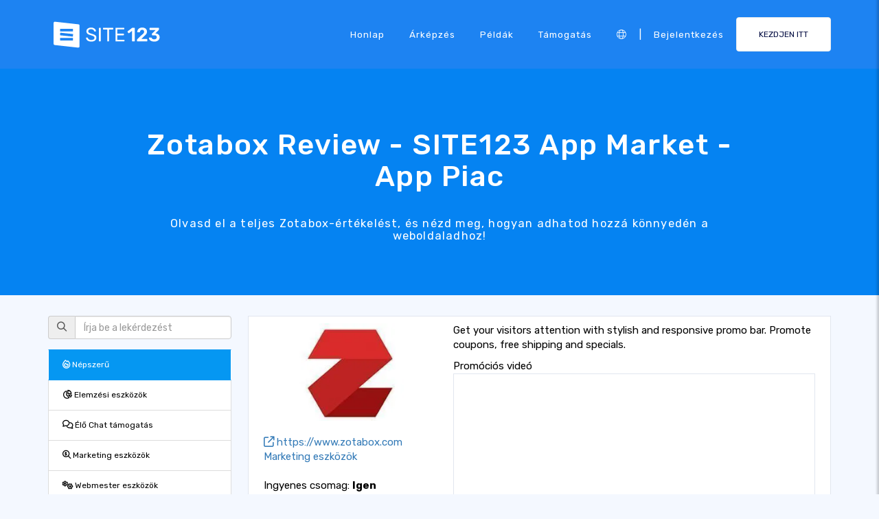

--- FILE ---
content_type: text/html;charset=UTF-8
request_url: https://hu.site123.com/app-market/zotabox
body_size: 11299
content:
<!DOCTYPE html><html lang="hu" ><head> <script>        //We must set up this variable here because different analytics tool (like Google Optimize) using it right after
        var utm_landingPage     = 'homepage';
    </script> <meta http-equiv="X-UA-Compatible" content="IE=edge,chrome=1" /> <meta charset="utf-8" /> <link rel="dns-prefetch preconnect" href="https://cdn-cms.f-static.com" crossorigin="anonymous"/> <link rel="dns-prefetch preconnect" href="https://images.cdn-files-a.com" crossorigin="anonymous"/> <link rel="dns-prefetch preconnect" href="https://static.s123-cdn-network-a.com" crossorigin="anonymous"/> <link rel="dns-prefetch preconnect" href="https://cdn-cms-s-8-4.f-static.net" crossorigin="anonymous"/> <link rel="dns-prefetch preconnect" href="https://fonts.googleapis.com" crossorigin="anonymous"/> <link rel="dns-prefetch preconnect" href="https://fonts.gstatic.com" crossorigin="anonymous"/> <link rel="dns-prefetch preconnect" href="https://googleads.g.doubleclick.net" crossorigin="anonymous"/> <link rel="dns-prefetch preconnect" href="https://www.google-analytics.com" crossorigin="anonymous"/> <link rel="dns-prefetch preconnect" href="https://www.googleadservices.com" crossorigin="anonymous"/> <link rel="dns-prefetch preconnect" href="https://www.googleoptimize.com" crossorigin="anonymous"/> <link rel="dns-prefetch preconnect" href="https://www.facebook.com" crossorigin="anonymous"/> <meta name="viewport" content="width=device-width, initial-scale=1.0, maximum-scale=1.0" /> <link rel="shortcut icon" href="https://cdn-cms-s-8-4.f-static.net/manager/websites/site123_website/files/logos/brand_files_2020/Icons/Png/Icon_blue.png?v=y84124423205" type="image/x-icon"> <link rel="icon" href="https://cdn-cms-s-8-4.f-static.net/manager/websites/site123_website/files/logos/brand_files_2020/Icons/Png/Icon_blue.png?v=y84124423205" type="image/x-icon"> <style>/* arabic */
@font-face {
  font-family: 'Rubik';
  font-style: normal;
  font-weight: 300;
  font-display: swap;
  src: url(https://fonts.gstatic.com/s/rubik/v31/iJWKBXyIfDnIV7nErXyw023e1Ik.woff2) format('woff2');
  unicode-range: U+0600-06FF, U+0750-077F, U+0870-088E, U+0890-0891, U+0897-08E1, U+08E3-08FF, U+200C-200E, U+2010-2011, U+204F, U+2E41, U+FB50-FDFF, U+FE70-FE74, U+FE76-FEFC, U+102E0-102FB, U+10E60-10E7E, U+10EC2-10EC4, U+10EFC-10EFF, U+1EE00-1EE03, U+1EE05-1EE1F, U+1EE21-1EE22, U+1EE24, U+1EE27, U+1EE29-1EE32, U+1EE34-1EE37, U+1EE39, U+1EE3B, U+1EE42, U+1EE47, U+1EE49, U+1EE4B, U+1EE4D-1EE4F, U+1EE51-1EE52, U+1EE54, U+1EE57, U+1EE59, U+1EE5B, U+1EE5D, U+1EE5F, U+1EE61-1EE62, U+1EE64, U+1EE67-1EE6A, U+1EE6C-1EE72, U+1EE74-1EE77, U+1EE79-1EE7C, U+1EE7E, U+1EE80-1EE89, U+1EE8B-1EE9B, U+1EEA1-1EEA3, U+1EEA5-1EEA9, U+1EEAB-1EEBB, U+1EEF0-1EEF1;
}
/* cyrillic-ext */
@font-face {
  font-family: 'Rubik';
  font-style: normal;
  font-weight: 300;
  font-display: swap;
  src: url(https://fonts.gstatic.com/s/rubik/v31/iJWKBXyIfDnIV7nMrXyw023e1Ik.woff2) format('woff2');
  unicode-range: U+0460-052F, U+1C80-1C8A, U+20B4, U+2DE0-2DFF, U+A640-A69F, U+FE2E-FE2F;
}
/* cyrillic */
@font-face {
  font-family: 'Rubik';
  font-style: normal;
  font-weight: 300;
  font-display: swap;
  src: url(https://fonts.gstatic.com/s/rubik/v31/iJWKBXyIfDnIV7nFrXyw023e1Ik.woff2) format('woff2');
  unicode-range: U+0301, U+0400-045F, U+0490-0491, U+04B0-04B1, U+2116;
}
/* hebrew */
@font-face {
  font-family: 'Rubik';
  font-style: normal;
  font-weight: 300;
  font-display: swap;
  src: url(https://fonts.gstatic.com/s/rubik/v31/iJWKBXyIfDnIV7nDrXyw023e1Ik.woff2) format('woff2');
  unicode-range: U+0307-0308, U+0590-05FF, U+200C-2010, U+20AA, U+25CC, U+FB1D-FB4F;
}
/* latin-ext */
@font-face {
  font-family: 'Rubik';
  font-style: normal;
  font-weight: 300;
  font-display: swap;
  src: url(https://fonts.gstatic.com/s/rubik/v31/iJWKBXyIfDnIV7nPrXyw023e1Ik.woff2) format('woff2');
  unicode-range: U+0100-02BA, U+02BD-02C5, U+02C7-02CC, U+02CE-02D7, U+02DD-02FF, U+0304, U+0308, U+0329, U+1D00-1DBF, U+1E00-1E9F, U+1EF2-1EFF, U+2020, U+20A0-20AB, U+20AD-20C0, U+2113, U+2C60-2C7F, U+A720-A7FF;
}
/* latin */
@font-face {
  font-family: 'Rubik';
  font-style: normal;
  font-weight: 300;
  font-display: swap;
  src: url(https://fonts.gstatic.com/s/rubik/v31/iJWKBXyIfDnIV7nBrXyw023e.woff2) format('woff2');
  unicode-range: U+0000-00FF, U+0131, U+0152-0153, U+02BB-02BC, U+02C6, U+02DA, U+02DC, U+0304, U+0308, U+0329, U+2000-206F, U+20AC, U+2122, U+2191, U+2193, U+2212, U+2215, U+FEFF, U+FFFD;
}
/* arabic */
@font-face {
  font-family: 'Rubik';
  font-style: normal;
  font-weight: 400;
  font-display: swap;
  src: url(https://fonts.gstatic.com/s/rubik/v31/iJWKBXyIfDnIV7nErXyw023e1Ik.woff2) format('woff2');
  unicode-range: U+0600-06FF, U+0750-077F, U+0870-088E, U+0890-0891, U+0897-08E1, U+08E3-08FF, U+200C-200E, U+2010-2011, U+204F, U+2E41, U+FB50-FDFF, U+FE70-FE74, U+FE76-FEFC, U+102E0-102FB, U+10E60-10E7E, U+10EC2-10EC4, U+10EFC-10EFF, U+1EE00-1EE03, U+1EE05-1EE1F, U+1EE21-1EE22, U+1EE24, U+1EE27, U+1EE29-1EE32, U+1EE34-1EE37, U+1EE39, U+1EE3B, U+1EE42, U+1EE47, U+1EE49, U+1EE4B, U+1EE4D-1EE4F, U+1EE51-1EE52, U+1EE54, U+1EE57, U+1EE59, U+1EE5B, U+1EE5D, U+1EE5F, U+1EE61-1EE62, U+1EE64, U+1EE67-1EE6A, U+1EE6C-1EE72, U+1EE74-1EE77, U+1EE79-1EE7C, U+1EE7E, U+1EE80-1EE89, U+1EE8B-1EE9B, U+1EEA1-1EEA3, U+1EEA5-1EEA9, U+1EEAB-1EEBB, U+1EEF0-1EEF1;
}
/* cyrillic-ext */
@font-face {
  font-family: 'Rubik';
  font-style: normal;
  font-weight: 400;
  font-display: swap;
  src: url(https://fonts.gstatic.com/s/rubik/v31/iJWKBXyIfDnIV7nMrXyw023e1Ik.woff2) format('woff2');
  unicode-range: U+0460-052F, U+1C80-1C8A, U+20B4, U+2DE0-2DFF, U+A640-A69F, U+FE2E-FE2F;
}
/* cyrillic */
@font-face {
  font-family: 'Rubik';
  font-style: normal;
  font-weight: 400;
  font-display: swap;
  src: url(https://fonts.gstatic.com/s/rubik/v31/iJWKBXyIfDnIV7nFrXyw023e1Ik.woff2) format('woff2');
  unicode-range: U+0301, U+0400-045F, U+0490-0491, U+04B0-04B1, U+2116;
}
/* hebrew */
@font-face {
  font-family: 'Rubik';
  font-style: normal;
  font-weight: 400;
  font-display: swap;
  src: url(https://fonts.gstatic.com/s/rubik/v31/iJWKBXyIfDnIV7nDrXyw023e1Ik.woff2) format('woff2');
  unicode-range: U+0307-0308, U+0590-05FF, U+200C-2010, U+20AA, U+25CC, U+FB1D-FB4F;
}
/* latin-ext */
@font-face {
  font-family: 'Rubik';
  font-style: normal;
  font-weight: 400;
  font-display: swap;
  src: url(https://fonts.gstatic.com/s/rubik/v31/iJWKBXyIfDnIV7nPrXyw023e1Ik.woff2) format('woff2');
  unicode-range: U+0100-02BA, U+02BD-02C5, U+02C7-02CC, U+02CE-02D7, U+02DD-02FF, U+0304, U+0308, U+0329, U+1D00-1DBF, U+1E00-1E9F, U+1EF2-1EFF, U+2020, U+20A0-20AB, U+20AD-20C0, U+2113, U+2C60-2C7F, U+A720-A7FF;
}
/* latin */
@font-face {
  font-family: 'Rubik';
  font-style: normal;
  font-weight: 400;
  font-display: swap;
  src: url(https://fonts.gstatic.com/s/rubik/v31/iJWKBXyIfDnIV7nBrXyw023e.woff2) format('woff2');
  unicode-range: U+0000-00FF, U+0131, U+0152-0153, U+02BB-02BC, U+02C6, U+02DA, U+02DC, U+0304, U+0308, U+0329, U+2000-206F, U+20AC, U+2122, U+2191, U+2193, U+2212, U+2215, U+FEFF, U+FFFD;
}
/* arabic */
@font-face {
  font-family: 'Rubik';
  font-style: normal;
  font-weight: 500;
  font-display: swap;
  src: url(https://fonts.gstatic.com/s/rubik/v31/iJWKBXyIfDnIV7nErXyw023e1Ik.woff2) format('woff2');
  unicode-range: U+0600-06FF, U+0750-077F, U+0870-088E, U+0890-0891, U+0897-08E1, U+08E3-08FF, U+200C-200E, U+2010-2011, U+204F, U+2E41, U+FB50-FDFF, U+FE70-FE74, U+FE76-FEFC, U+102E0-102FB, U+10E60-10E7E, U+10EC2-10EC4, U+10EFC-10EFF, U+1EE00-1EE03, U+1EE05-1EE1F, U+1EE21-1EE22, U+1EE24, U+1EE27, U+1EE29-1EE32, U+1EE34-1EE37, U+1EE39, U+1EE3B, U+1EE42, U+1EE47, U+1EE49, U+1EE4B, U+1EE4D-1EE4F, U+1EE51-1EE52, U+1EE54, U+1EE57, U+1EE59, U+1EE5B, U+1EE5D, U+1EE5F, U+1EE61-1EE62, U+1EE64, U+1EE67-1EE6A, U+1EE6C-1EE72, U+1EE74-1EE77, U+1EE79-1EE7C, U+1EE7E, U+1EE80-1EE89, U+1EE8B-1EE9B, U+1EEA1-1EEA3, U+1EEA5-1EEA9, U+1EEAB-1EEBB, U+1EEF0-1EEF1;
}
/* cyrillic-ext */
@font-face {
  font-family: 'Rubik';
  font-style: normal;
  font-weight: 500;
  font-display: swap;
  src: url(https://fonts.gstatic.com/s/rubik/v31/iJWKBXyIfDnIV7nMrXyw023e1Ik.woff2) format('woff2');
  unicode-range: U+0460-052F, U+1C80-1C8A, U+20B4, U+2DE0-2DFF, U+A640-A69F, U+FE2E-FE2F;
}
/* cyrillic */
@font-face {
  font-family: 'Rubik';
  font-style: normal;
  font-weight: 500;
  font-display: swap;
  src: url(https://fonts.gstatic.com/s/rubik/v31/iJWKBXyIfDnIV7nFrXyw023e1Ik.woff2) format('woff2');
  unicode-range: U+0301, U+0400-045F, U+0490-0491, U+04B0-04B1, U+2116;
}
/* hebrew */
@font-face {
  font-family: 'Rubik';
  font-style: normal;
  font-weight: 500;
  font-display: swap;
  src: url(https://fonts.gstatic.com/s/rubik/v31/iJWKBXyIfDnIV7nDrXyw023e1Ik.woff2) format('woff2');
  unicode-range: U+0307-0308, U+0590-05FF, U+200C-2010, U+20AA, U+25CC, U+FB1D-FB4F;
}
/* latin-ext */
@font-face {
  font-family: 'Rubik';
  font-style: normal;
  font-weight: 500;
  font-display: swap;
  src: url(https://fonts.gstatic.com/s/rubik/v31/iJWKBXyIfDnIV7nPrXyw023e1Ik.woff2) format('woff2');
  unicode-range: U+0100-02BA, U+02BD-02C5, U+02C7-02CC, U+02CE-02D7, U+02DD-02FF, U+0304, U+0308, U+0329, U+1D00-1DBF, U+1E00-1E9F, U+1EF2-1EFF, U+2020, U+20A0-20AB, U+20AD-20C0, U+2113, U+2C60-2C7F, U+A720-A7FF;
}
/* latin */
@font-face {
  font-family: 'Rubik';
  font-style: normal;
  font-weight: 500;
  font-display: swap;
  src: url(https://fonts.gstatic.com/s/rubik/v31/iJWKBXyIfDnIV7nBrXyw023e.woff2) format('woff2');
  unicode-range: U+0000-00FF, U+0131, U+0152-0153, U+02BB-02BC, U+02C6, U+02DA, U+02DC, U+0304, U+0308, U+0329, U+2000-206F, U+20AC, U+2122, U+2191, U+2193, U+2212, U+2215, U+FEFF, U+FFFD;
}
/* arabic */
@font-face {
  font-family: 'Rubik';
  font-style: normal;
  font-weight: 700;
  font-display: swap;
  src: url(https://fonts.gstatic.com/s/rubik/v31/iJWKBXyIfDnIV7nErXyw023e1Ik.woff2) format('woff2');
  unicode-range: U+0600-06FF, U+0750-077F, U+0870-088E, U+0890-0891, U+0897-08E1, U+08E3-08FF, U+200C-200E, U+2010-2011, U+204F, U+2E41, U+FB50-FDFF, U+FE70-FE74, U+FE76-FEFC, U+102E0-102FB, U+10E60-10E7E, U+10EC2-10EC4, U+10EFC-10EFF, U+1EE00-1EE03, U+1EE05-1EE1F, U+1EE21-1EE22, U+1EE24, U+1EE27, U+1EE29-1EE32, U+1EE34-1EE37, U+1EE39, U+1EE3B, U+1EE42, U+1EE47, U+1EE49, U+1EE4B, U+1EE4D-1EE4F, U+1EE51-1EE52, U+1EE54, U+1EE57, U+1EE59, U+1EE5B, U+1EE5D, U+1EE5F, U+1EE61-1EE62, U+1EE64, U+1EE67-1EE6A, U+1EE6C-1EE72, U+1EE74-1EE77, U+1EE79-1EE7C, U+1EE7E, U+1EE80-1EE89, U+1EE8B-1EE9B, U+1EEA1-1EEA3, U+1EEA5-1EEA9, U+1EEAB-1EEBB, U+1EEF0-1EEF1;
}
/* cyrillic-ext */
@font-face {
  font-family: 'Rubik';
  font-style: normal;
  font-weight: 700;
  font-display: swap;
  src: url(https://fonts.gstatic.com/s/rubik/v31/iJWKBXyIfDnIV7nMrXyw023e1Ik.woff2) format('woff2');
  unicode-range: U+0460-052F, U+1C80-1C8A, U+20B4, U+2DE0-2DFF, U+A640-A69F, U+FE2E-FE2F;
}
/* cyrillic */
@font-face {
  font-family: 'Rubik';
  font-style: normal;
  font-weight: 700;
  font-display: swap;
  src: url(https://fonts.gstatic.com/s/rubik/v31/iJWKBXyIfDnIV7nFrXyw023e1Ik.woff2) format('woff2');
  unicode-range: U+0301, U+0400-045F, U+0490-0491, U+04B0-04B1, U+2116;
}
/* hebrew */
@font-face {
  font-family: 'Rubik';
  font-style: normal;
  font-weight: 700;
  font-display: swap;
  src: url(https://fonts.gstatic.com/s/rubik/v31/iJWKBXyIfDnIV7nDrXyw023e1Ik.woff2) format('woff2');
  unicode-range: U+0307-0308, U+0590-05FF, U+200C-2010, U+20AA, U+25CC, U+FB1D-FB4F;
}
/* latin-ext */
@font-face {
  font-family: 'Rubik';
  font-style: normal;
  font-weight: 700;
  font-display: swap;
  src: url(https://fonts.gstatic.com/s/rubik/v31/iJWKBXyIfDnIV7nPrXyw023e1Ik.woff2) format('woff2');
  unicode-range: U+0100-02BA, U+02BD-02C5, U+02C7-02CC, U+02CE-02D7, U+02DD-02FF, U+0304, U+0308, U+0329, U+1D00-1DBF, U+1E00-1E9F, U+1EF2-1EFF, U+2020, U+20A0-20AB, U+20AD-20C0, U+2113, U+2C60-2C7F, U+A720-A7FF;
}
/* latin */
@font-face {
  font-family: 'Rubik';
  font-style: normal;
  font-weight: 700;
  font-display: swap;
  src: url(https://fonts.gstatic.com/s/rubik/v31/iJWKBXyIfDnIV7nBrXyw023e.woff2) format('woff2');
  unicode-range: U+0000-00FF, U+0131, U+0152-0153, U+02BB-02BC, U+02C6, U+02DA, U+02DC, U+0304, U+0308, U+0329, U+2000-206F, U+20AC, U+2122, U+2191, U+2193, U+2212, U+2215, U+FEFF, U+FFFD;
}</style> <!-- styles --> <link rel="stylesheet" href="https://cdn-cms-s-8-4.f-static.net/versions/2/system_mini/css/minimizeSITE123website.css?v=y84124423205" type="text/css" crossorigin="anonymous"> <link rel="stylesheet" href="https://cdn-cms-s-8-4.f-static.net/versions/2/system_mini/css/minimizeSITE123website_inside_page.css?v=y84124423205" type="text/css" crossorigin="anonymous"> <title>Zotabox bemutató | SITE123 App Market - SITE123</title><meta name="description" content="Olvassa el a Zotabox bemutatót, és lássa, hogyan integrálhatja könnyen az Ön honlapjába. A SITE123-nál számos eszközt használhat mint például a Zotabox segítségével növelheti a honlapját." /><meta name="keywords" content="" /><link rel="canonical" href="https://hu.site123.com/app-market/zotabox" /><meta http-equiv="content-language" content="hu" /><!-- Facebook Meta Info --><meta property="fb:pages" content="430267760516602" /><meta name="fb:app_id" content="1416531498604756" /><meta property="og:url" content="https://hu.site123.com/app-market/zotabox"><meta property="og:image" content="https://images.cdn-files-a.com/admin/websitesPluginsManager/400_5af8317b0e1e4.jpg"><meta property="og:description" content="Olvassa el a Zotabox bemutatót, és lássa, hogyan integrálhatja könnyen az Ön honlapjába. A SITE123-nál számos eszközt használhat mint például a Zotabox segítségével növelheti a honlapját."><meta property="og:title" content="Zotabox bemutató | SITE123 App Market - SITE123"><meta property="og:site_name" content="SITE123"><meta name="og:type" content="website" /><!-- Twitter Meta Info --><meta name="twitter:site" content="@site123"><meta name="twitter:card" content="summary_large_image"><meta name="twitter:url" content="https://hu.site123.com/app-market/zotabox"><meta name="twitter:title" content="Zotabox bemutató | SITE123 App Market - SITE123"><meta name="twitter:description" content="Olvassa el a Zotabox bemutatót, és lássa, hogyan integrálhatja könnyen az Ön honlapjába. A SITE123-nál számos eszközt használhat mint például a Zotabox segítségével növelheti a honlapját."><meta name="twitter:image:src" content="https://images.cdn-files-a.com/admin/websitesPluginsManager/400_5af8317b0e1e4.jpg"><!-- Google+ Meta Info --><meta itemprop="name" content="Zotabox bemutató | SITE123 App Market - SITE123"><meta itemprop="description" content="Olvassa el a Zotabox bemutatót, és lássa, hogyan integrálhatja könnyen az Ön honlapjába. A SITE123-nál számos eszközt használhat mint például a Zotabox segítségével növelheti a honlapját."><meta itemprop="image" content="https://images.cdn-files-a.com/admin/websitesPluginsManager/400_5af8317b0e1e4.jpg"><meta name="yandex-verification" content="4e2e3b87cecc4952"><meta name="msvalidate.01" content="1404E3D356E3AFB60FD0EF2AE2283550"> <link rel="alternate" hreflang="en" href="https://www.site123.com/app-market/zotabox"/><link rel="alternate" hreflang="x-default" href="https://www.site123.com/app-market/zotabox"/><link rel="alternate" hreflang="fr" href="https://fr.site123.com/app-market/zotabox"/><link rel="alternate" hreflang="es" href="https://es.site123.com/app-market/zotabox"/><link rel="alternate" hreflang="pt" href="https://pt.site123.com/app-market/zotabox"/><link rel="alternate" hreflang="de" href="https://de.site123.com/app-market/zotabox"/><link rel="alternate" hreflang="it" href="https://it.site123.com/app-market/zotabox"/><link rel="alternate" hreflang="nl" href="https://nl.site123.com/app-market/zotabox"/><link rel="alternate" hreflang="ru" href="https://ru.site123.com/app-market/zotabox"/><link rel="alternate" hreflang="ja" href="https://ja.site123.com/app-market/zotabox"/><link rel="alternate" hreflang="ko" href="https://ko.site123.com/app-market/zotabox"/><link rel="alternate" hreflang="pl" href="https://pl.site123.com/app-market/zotabox"/><link rel="alternate" hreflang="tr" href="https://tr.site123.com/app-market/zotabox"/><link rel="alternate" hreflang="ar" href="https://ar.site123.com/app-market/zotabox"/><link rel="alternate" hreflang="he" href="https://he.site123.com/app-market/zotabox"/><link rel="alternate" hreflang="hu" href="https://hu.site123.com/app-market/zotabox"/><link rel="alternate" hreflang="sv" href="https://se.site123.com/app-market/zotabox"/><link rel="alternate" hreflang="no" href="https://no.site123.com/app-market/zotabox"/><link rel="alternate" hreflang="ro" href="https://ro.site123.com/app-market/zotabox"/><link rel="alternate" hreflang="el" href="https://gr.site123.com/app-market/zotabox"/><link rel="alternate" hreflang="zh-cn" href="https://zh-cn.site123.com/app-market/zotabox"/><link rel="alternate" hreflang="zh-tw" href="https://zh-tw.site123.com/app-market/zotabox"/><link rel="alternate" hreflang="hi" href="https://hi.site123.com/app-market/zotabox"/><link rel="alternate" hreflang="cs" href="https://cs.site123.com/app-market/zotabox"/><link rel="alternate" hreflang="da" href="https://da.site123.com/app-market/zotabox"/><link rel="alternate" hreflang="hr" href="https://hr.site123.com/app-market/zotabox"/><link rel="alternate" hreflang="uk" href="https://ua.site123.com/app-market/zotabox"/><link rel="alternate" hreflang="af" href="https://af.site123.com/app-market/zotabox"/><link rel="alternate" hreflang="sq" href="https://sq.site123.com/app-market/zotabox"/><link rel="alternate" hreflang="hy" href="https://hy.site123.com/app-market/zotabox"/><link rel="alternate" hreflang="az" href="https://az.site123.com/app-market/zotabox"/><link rel="alternate" hreflang="be" href="https://be.site123.com/app-market/zotabox"/><link rel="alternate" hreflang="bs" href="https://bs.site123.com/app-market/zotabox"/><link rel="alternate" hreflang="bg" href="https://bg.site123.com/app-market/zotabox"/><link rel="alternate" hreflang="ca" href="https://ca.site123.com/app-market/zotabox"/><link rel="alternate" hreflang="et" href="https://et.site123.com/app-market/zotabox"/><link rel="alternate" hreflang="fi" href="https://fi.site123.com/app-market/zotabox"/><link rel="alternate" hreflang="gl" href="https://gl.site123.com/app-market/zotabox"/><link rel="alternate" hreflang="ka" href="https://ka.site123.com/app-market/zotabox"/><link rel="alternate" hreflang="is" href="https://is.site123.com/app-market/zotabox"/><link rel="alternate" hreflang="ga" href="https://ga.site123.com/app-market/zotabox"/><link rel="alternate" hreflang="kk" href="https://kk.site123.com/app-market/zotabox"/><link rel="alternate" hreflang="lo" href="https://lo.site123.com/app-market/zotabox"/><link rel="alternate" hreflang="lv" href="https://lv.site123.com/app-market/zotabox"/><link rel="alternate" hreflang="lt" href="https://lt.site123.com/app-market/zotabox"/><link rel="alternate" hreflang="lb" href="https://lb.site123.com/app-market/zotabox"/><link rel="alternate" hreflang="mk" href="https://mk.site123.com/app-market/zotabox"/><link rel="alternate" hreflang="ms" href="https://ms.site123.com/app-market/zotabox"/><link rel="alternate" hreflang="mt" href="https://mt.site123.com/app-market/zotabox"/><link rel="alternate" hreflang="mn" href="https://mn.site123.com/app-market/zotabox"/><link rel="alternate" hreflang="sk" href="https://sk.site123.com/app-market/zotabox"/><link rel="alternate" hreflang="sl" href="https://sl.site123.com/app-market/zotabox"/><link rel="alternate" hreflang="th" href="https://th.site123.com/app-market/zotabox"/><link rel="alternate" hreflang="tk" href="https://tk.site123.com/app-market/zotabox"/><link rel="alternate" hreflang="cy" href="https://cy.site123.com/app-market/zotabox"/><link rel="alternate" hreflang="bn" href="https://bn.site123.com/app-market/zotabox"/><link rel="alternate" hreflang="ur" href="https://ur.site123.com/app-market/zotabox"/><link rel="alternate" hreflang="id" href="https://id.site123.com/app-market/zotabox"/><link rel="alternate" hreflang="sw" href="https://sw.site123.com/app-market/zotabox"/><link rel="alternate" hreflang="mr" href="https://mr.site123.com/app-market/zotabox"/><link rel="alternate" hreflang="te" href="https://te.site123.com/app-market/zotabox"/><link rel="alternate" hreflang="ta" href="https://ta.site123.com/app-market/zotabox"/><link rel="alternate" hreflang="vi" href="https://vi.site123.com/app-market/zotabox"/><link rel="alternate" hreflang="tl" href="https://tl.site123.com/app-market/zotabox"/><link rel="alternate" hreflang="gu" href="https://gu.site123.com/app-market/zotabox"/><link rel="alternate" hreflang="ps" href="https://ps.site123.com/app-market/zotabox"/><link rel="alternate" hreflang="uz" href="https://uz.site123.com/app-market/zotabox"/><link rel="alternate" hreflang="om" href="https://om.site123.com/app-market/zotabox"/><link rel="alternate" hreflang="zu" href="https://zu.site123.com/app-market/zotabox"/> </head><body class="language_hu insidePage landingPage " data-user-language="hu"> <div class="menuHeader "> <div class="container"> <div class="row"> <div class="col-xs-12 col-sm-2"> <a href="/"><img src="https://static.s123-cdn-network-a.com/admin/InterfaceStatisFiles/allOther/all/site123/logos/Logo/Horizontal/SVG/Horizontal_Blue.svg?v=y84124423205" class="site123_logo logoBlue" alt="SITE123 logo"><img src="https://static.s123-cdn-network-a.com/admin/InterfaceStatisFiles/allOther/all/site123/logos/Logo/Horizontal/SVG/Horizontal_white.svg?v=y84124423205" class="site123_logo logoWhite" alt="SITE123 logo"></a> </div> <div class="col-xs-12 col-sm-10 hidden-xs hidden-sm"> <nav class=""> <ul class="site123_nav"> <li class="active"><a class="menuItem" href="/">Honlap</a></li> <!--<li><a class="menuItem" href="/domain-search">Domainek</a></li>--> <li><a class="menuItem" href="/%C3%A1rk%C3%A9pz%C3%A9s">Árképzés</a></li><li><a class="menuItem" href="/weblap-p%C3%A9ld%C3%A1k">Példák</a></li> <li><a class="menuItem" href="/support">Támogatás</a></li> <li><a class="languageModalElement menuItem"><i class="fa-light fa-globe"></i></a></li> <li>|</li> <li class="loginMenu"><a class="menuItem" href="https://app.site123.com/manager/login/login.php?l=hu"><i class="fal fa-sign-in visible-xs-block"></i><span class="hidden-xs">Bejelentkezés</span></a></li> <li><a class="btn btn-blue btn-small" href="https://app.site123.com/manager/login/sign_up.php?l=hu"><i class="fal fa-plus visible-xs-block"></i><span class="hidden-xs">KEZDJEN ITT</span></a></li> </ul> </nav> </div> <div class="col-xs-12 col-sm-9 visible-xs-block visible-sm-block"> <div class="mobileMenu"> <svg aria-hidden="true" focusable="false" data-prefix="fal" data-icon="bars" class="svg-inline--fa fa-bars" style="width:26px;height:26px;" role="img" xmlns="http://www.w3.org/2000/svg" viewBox="0 0 448 512"><path fill="currentColor" d="M442 114H6a6 6 0 0 1-6-6V84a6 6 0 0 1 6-6h436a6 6 0 0 1 6 6v24a6 6 0 0 1-6 6zm0 160H6a6 6 0 0 1-6-6v-24a6 6 0 0 1 6-6h436a6 6 0 0 1 6 6v24a6 6 0 0 1-6 6zm0 160H6a6 6 0 0 1-6-6v-24a6 6 0 0 1 6-6h436a6 6 0 0 1 6 6v24a6 6 0 0 1-6 6z"></path></svg> </div> </div> </div> </div> </div> <div class="mobileMenuFromSide"> <div class="mobileMenuHeader"> <img src="https://static.s123-cdn-network-a.com/admin/InterfaceStatisFiles/allOther/all/site123/logos/Logo/Horizontal/SVG/Horizontal_Blue.svg?v=y84124423205" class="site123_logo logoBlue" alt="logo"> <div class="mobileMenuClose"><svg aria-hidden="true" focusable="false" data-prefix="fal" data-icon="times" class="svg-inline--fa fa-times" role="img" xmlns="http://www.w3.org/2000/svg" viewBox="0 0 320 512"><path fill="currentColor" d="M193.94 256L296.5 153.44l21.15-21.15c3.12-3.12 3.12-8.19 0-11.31l-22.63-22.63c-3.12-3.12-8.19-3.12-11.31 0L160 222.06 36.29 98.34c-3.12-3.12-8.19-3.12-11.31 0L2.34 120.97c-3.12 3.12-3.12 8.19 0 11.31L126.06 256 2.34 379.71c-3.12 3.12-3.12 8.19 0 11.31l22.63 22.63c3.12 3.12 8.19 3.12 11.31 0L160 289.94 262.56 392.5l21.15 21.15c3.12 3.12 8.19 3.12 11.31 0l22.63-22.63c3.12-3.12 3.12-8.19 0-11.31L193.94 256z"></path></svg></div> </div> <nav class=""> <ul class="site123_nav"> <li class="active"><a href="/">Honlap</a></li> <li><a href="/%C3%A1rk%C3%A9pz%C3%A9s">Árképzés</a></li> <li><a href="/support">Támogatás</a></li> <li><a class="languageModalElement" data-show-lan-text="true"><i class="fa-light fa-globe"></i></a></li> </ul> </nav> <div class="mobile-menu-main-btns"> <a class="btn btn-mini btn-transparent" href="https://app.site123.com/manager/login/login.php?l=hu"><span>Bejelentkezés</span></a> <a class="btn btn-mini btn-orange" href="https://app.site123.com/manager/login/sign_up.php?l=hu"><span>KEZDJEN ITT</span></a> </div> </div> <div class="container-fluid landing_bigTempImage clean"> <div class="landing_rowMainImage"> <div style="display: inline;max-width: 100%;"> <div class="tempText"> <h1>Zotabox Review - SITE123 App Market - App Piac</h1> <h2>Olvasd el a teljes Zotabox-értékelést, és nézd meg, hogyan adhatod hozzá könnyedén a weboldaladhoz!</h2> </div> </div> </div></div><div class="container appMarketPage"> <div class="row" style="margin-top:30px;"> <!-- Plugins Sidebar --> <div class="s123-add-plugin-sidebar col-xs-12 col-sm-3"> <!-- Search Filter --> <form id="addPluginFilterForm" class="form-search" action="/app-market"> <div class="form-group"> <div class="input-group"> <span class="input-group-addon" data-rel="tooltip" title="Keresés"><i class="fa fa-search"></i></span> <input type="text" id="q" name="q" class="form-control search-query" placeholder="Írja be a lekérdezést"/> </div> </div> </form> <!-- Categories Filter --> <ul id="pluginsCategoriesList" class="list-group"> <li class="list-group-item active"><a href="/app-market"><i class="fa fa-fire"></i> Népszerű</a></li> <li class="list-group-item "><a href="/app-market/cat/analytics-tools"><i class="fa fa-chart-pie"></i> Elemzési eszközök</a></li> <li class="list-group-item "><a href="/app-market/cat/live-support-chat"><i class="fa fa-comments"></i> Élő Chat támogatás</a></li> <li class="list-group-item "><a href="/app-market/cat/marketing-tools"><i class="fa fa-magnifying-glass-dollar"></i> Marketing eszközök</a></li> <li class="list-group-item "><a href="/app-market/cat/webmaster-tools"><i class="fa fa-cogs"></i> Webmester eszközök</a></li> <li class="list-group-item "><a href="/app-market/cat/forms"><i class="fa fa-check-square"></i> Űrlapok</a></li> <li class="list-group-item "><a href="/app-market/cat/galleries"><i class="fa fa-images"></i> Galériák</a></li> <li class="list-group-item "><a href="/app-market/cat/booking"><i class="fa fa-calendar-check"></i> Foglalás</a></li> <li class="list-group-item "><a href="/app-market/cat/pricing"><i class="fa fa-usd-circle"></i> Árazás</a></li> <li class="list-group-item "><a href="/app-market/cat/online-store"><i class="fa fa-cart-arrow-down"></i> Online áruház</a></li> <li class="list-group-item "><a href="/app-market/cat/social"><i class="fa fa-square-share-nodes"></i> Közösségi</a></li> <li class="list-group-item "><a href="/app-market/cat/payment-gateway"><i class="fa fa-credit-card"></i> Fizetési átjáró</a></li> </ul> </div> <div class="pluginInfo col-xs-12 col-sm-9"> <div class="row data"> <div class="col-sm-4"> <img src="https://images.cdn-files-a.com/admin/websitesPluginsManager/400_5af8317b0e1e4.jpg" class="img-responsive" alt="Zotabox"> <br/> <a target="_blank" href="https://www.zotabox.com" rel="nofollow"><i class="fa fa-external-link"></i> https://www.zotabox.com</a> <br/> <div class="articleTagBox"> <a href="/app-market/cat/marketing-tools">Marketing eszközök</a> <br/> </div> <br/> <div>                        Ingyenes csomag: <b>Igen</b><BR>Kezdő csomag: <b>$9.99</b> </div> </div> <div class="col-sm-8"> <p>Get your visitors attention with stylish and responsive promo bar. Promote coupons, free shipping and specials.</p> <!-- video --> <div>                            Promóciós videó<br/> <div style="border: 1px solid #e1e6ef;padding: 5px;max-width: 854px;max-height: 480px;"> <iframe src="https://www.youtube.com/embed/BNKTBG-N6Uk?rel=0&showinfo=0&color=white&iv_load_policy=3" frameborder="0" width="100%" height="360" allowfullscreen></iframe> </div> </div> </div> </div> <div class="row"> <div class="col-sm-3"> <div class="pluginCard"> <a href="/app-market/google-adsense" target="_top"> <div class="logo text-center"> <img src="https://images.cdn-files-a.com/admin/websitesPluginsManager/400_5de6762a8338c.jpg" class="img-responsive" alt="Google AdSense"> </div> <div class="plugin-name text-center">                                                           
                                        Google AdSense                                                                    </div> <div class="card_category text-center">                                    Marketing eszközök                                </div> <div class="card_arrow"> <i class="fal fa-arrow-right"></i> </div> </a> </div> </div> <div class="col-sm-3"> <div class="pluginCard"> <a href="/app-market/google-analytics-4" target="_top"> <div class="logo text-center"> <img src="https://images.cdn-files-a.com/admin/websitesPluginsManager/400_5af8314e5839e.jpg" class="img-responsive" alt="Google Analytics 4"> </div> <div class="plugin-name text-center">                                                           
                                        Google Analytics 4                                                                    </div> <div class="card_category text-center">                                    Elemzési eszközök                                </div> <div class="card_arrow"> <i class="fal fa-arrow-right"></i> </div> </a> </div> </div> <div class="col-sm-3"> <div class="pluginCard"> <a href="/app-market/google-remarketing-tag" target="_top"> <div class="logo text-center"> <img src="https://images.cdn-files-a.com/admin/websitesPluginsManager/400_5b73e41894e6c.jpg" class="img-responsive" alt="Google Remarketing Tag"> </div> <div class="plugin-name text-center">                                                           
                                        Google Remarketing Tag                                                                    </div> <div class="card_category text-center">                                    Marketing eszközök                                </div> <div class="card_arrow"> <i class="fal fa-arrow-right"></i> </div> </a> </div> </div> <div class="col-sm-3"> <div class="pluginCard"> <a href="/app-market/facebook-pixel" target="_top"> <div class="logo text-center"> <img src="https://images.cdn-files-a.com/admin/websitesPluginsManager/400_5af83154bb884.jpg" class="img-responsive" alt="Facebook Pixel"> </div> <div class="plugin-name text-center">                                                           
                                        Facebook Pixel                                                                    </div> <div class="card_category text-center">                                    Marketing eszközök                                </div> <div class="card_arrow"> <i class="fal fa-arrow-right"></i> </div> </a> </div> </div> </div> </div> </div></div><section class="container-fluid site123_promo"> <div class="container"> <span class="title">Ne várjon tovább, hozzon létre egy honlapot ma!</span> <span class="button text-center"><a href="https://app.site123.com/manager/login/sign_up.php?l=hu" class="btn btn-blue">Hozzon létre egy honlapot</a></span> </div></section> <footer class="menuFooter container-fluid"> <div class="container"> <div class="row"> <div class="col-xs-12 col-sm-3"> <div class="logoPlace"> <a href="/"><img src="https://static.s123-cdn-network-a.com/admin/InterfaceStatisFiles/allOther/all/site123/logos/Logo/Horizontal/SVG/Horizontal_Blue.svg?v=y84124423205" class="site123_logo logoBlue" loading="lazy" alt="SITE123 logo" style="height: 60px;width: auto;"></a> </div> <div class="site123_small_detail">                        SITE123: másképp készítve, jobban                    </div> <div class="socialIcons"> <ul> <li><a href="https://www.facebook.com/Site123/" target="_blank"><svg xmlns="http://www.w3.org/2000/svg" viewBox="0 0 448 512"><!--!Font Awesome Free 6.5.1 by @fontawesome - https://fontawesome.com License - https://fontawesome.com/license/free Copyright 2024 Fonticons, Inc.--><path d="M64 32C28.7 32 0 60.7 0 96V416c0 35.3 28.7 64 64 64h98.2V334.2H109.4V256h52.8V222.3c0-87.1 39.4-127.5 125-127.5c16.2 0 44.2 3.2 55.7 6.4V172c-6-.6-16.5-1-29.6-1c-42 0-58.2 15.9-58.2 57.2V256h83.6l-14.4 78.2H255V480H384c35.3 0 64-28.7 64-64V96c0-35.3-28.7-64-64-64H64z"/></svg></a></li> <li><a href="https://twitter.com/site123" target="_blank"><svg xmlns="http://www.w3.org/2000/svg" viewBox="0 0 448 512"><!--!Font Awesome Free 6.5.1 by @fontawesome - https://fontawesome.com License - https://fontawesome.com/license/free Copyright 2024 Fonticons, Inc.--><path d="M64 32C28.7 32 0 60.7 0 96V416c0 35.3 28.7 64 64 64H384c35.3 0 64-28.7 64-64V96c0-35.3-28.7-64-64-64H64zm297.1 84L257.3 234.6 379.4 396H283.8L209 298.1 123.3 396H75.8l111-126.9L69.7 116h98l67.7 89.5L313.6 116h47.5zM323.3 367.6L153.4 142.9H125.1L296.9 367.6h26.3z"/></svg></a></li> <li><a href="https://www.linkedin.com/company/site123" target="_blank"><svg xmlns="http://www.w3.org/2000/svg" viewBox="0 0 448 512"><!--!Font Awesome Free 6.5.1 by @fontawesome - https://fontawesome.com License - https://fontawesome.com/license/free Copyright 2024 Fonticons, Inc.--><path d="M416 32H31.9C14.3 32 0 46.5 0 64.3v383.4C0 465.5 14.3 480 31.9 480H416c17.6 0 32-14.5 32-32.3V64.3c0-17.8-14.4-32.3-32-32.3zM135.4 416H69V202.2h66.5V416zm-33.2-243c-21.3 0-38.5-17.3-38.5-38.5S80.9 96 102.2 96c21.2 0 38.5 17.3 38.5 38.5 0 21.3-17.2 38.5-38.5 38.5zm282.1 243h-66.4V312c0-24.8-.5-56.7-34.5-56.7-34.6 0-39.9 27-39.9 54.9V416h-66.4V202.2h63.7v29.2h.9c8.9-16.8 30.6-34.5 62.9-34.5 67.2 0 79.7 44.3 79.7 101.9V416z"/></svg></a></li> <li><a href="https://www.youtube.com/channel/UCkeFwv6_ayTdj5S3yx3Z-ig" target="_blank"><svg xmlns="http://www.w3.org/2000/svg" viewBox="0 0 448 512"><!--!Font Awesome Free 6.5.1 by @fontawesome - https://fontawesome.com License - https://fontawesome.com/license/free Copyright 2024 Fonticons, Inc.--><path d="M282 256.2l-95.2-54.1V310.3L282 256.2zM384 32H64C28.7 32 0 60.7 0 96V416c0 35.3 28.7 64 64 64H384c35.3 0 64-28.7 64-64V96c0-35.3-28.7-64-64-64zm14.4 136.1c7.6 28.6 7.6 88.2 7.6 88.2s0 59.6-7.6 88.1c-4.2 15.8-16.5 27.7-32.2 31.9C337.9 384 224 384 224 384s-113.9 0-142.2-7.6c-15.7-4.2-28-16.1-32.2-31.9C42 315.9 42 256.3 42 256.3s0-59.7 7.6-88.2c4.2-15.8 16.5-28.2 32.2-32.4C110.1 128 224 128 224 128s113.9 0 142.2 7.7c15.7 4.2 28 16.6 32.2 32.4z"/></svg></a></li> </ul> </div> <div><a class="languageModalElement languageModalElement_footer menuItem" data-show-lan-text="true"><i class="fa-light fa-globe"></i></a></div> </div> <div class="col-xs-12 col-sm-3"> <div class="col_header">Termék</div> <ul> <li><a href="/">Honlap</a></li> <li><a href="/%C3%A1rk%C3%A9pz%C3%A9s">Árképzés</a></li> <li><a href="/features">Funkciók</a></li> <li><a href="/reviews">Vélemények</a></li> <li><a href="/weblap-p%C3%A9ld%C3%A1k">Weblap példák</a></li><li><a href="/weblap-sablonok">Weblap sablonok</a></li> <li><a href="/app-market">App Piac <span>(English)</span></a></li> <li><a href="/updates">Legújabb frissítések</a></li> </ul> </div> <div class="col-xs-12 col-sm-3"> <div class="col_header">Minden választás</div> <ul> <li><a href="/">Weboldal készítés</a></li><li><a href="/online-%C3%A1ruh%C3%A1z">Online áruház</a></li><li><a href="/domain-regisztr%C3%A1ci%C3%B3">Domain név keresés</a></li><li><a href="/kezdolap-letrehozasa">Ingyenes Kezdőlap Szerkesztő</a></li><li><a href="/%C3%BCzleti-weboldal">Üzleti weboldal szerkesztő</a></li><li><a href="/fenykepmegoszto-weboldal">Fényképmegosztó weboldal szerkesztő</a></li><li><a href="/rendezveny-weboldal">Rendezvény weboldal</a></li><li><a href="/zene-weboldal">Zenei weboldal készítése</a></li><li><a href="/eskuvo-weboldal">Esküvői Weboldal Készítő</a></li><li><a href="/weboldal-portfolio">Ingyenes online portfólió</a></li><li><a href="/kisvallalkozas-weboldal">Kisvállalkozási weboldal készítő</a></li><li><a href="/digit%C3%A1lis-n%C3%A9vjegyk%C3%A1rtya">Digitális névjegykártya</a></li><li><a href="/uzleti-email-cim">Üzleti e-mail cím</a></li><li><a href="/blog-l%C3%A9trehoz%C3%A1sa">Blog létrehozása</a></li><li><a href="/forum-keszitese">Fórum Létrehozása</a></li><li><a href="/Online+tanfolyam+k%C3%A9sz%C3%ADt%C5%91">Online tanfolyam készítő</a></li><li><a href="/%C3%89tterem+weboldal+k%C3%A9sz%C3%ADt%C5%91">Étterem weboldal készítő</a></li><li><a href="/Online+id%C5%91pont+foglal%C3%B3">Online időpont foglaló</a></li><li><a href="/Ingyenes+webt%C3%A1rhely+szolg%C3%A1ltat%C3%A1s">Ingyenes webtárhely szolgáltatás</a></li><li><a href="/ingyenes-weboldal-tervez%C3%A9s">Ingyenes Weboldal Tervezés</a></li><li><a href="/keres%C5%91optimaliz%C3%A1l%C3%A1s-szak%C3%A9rt%C5%91">keresőoptimalizálás ügynökség</a></li> </ul> </div> <div class="col-xs-12 col-sm-3"> <div class="col_header">Vállalat</div> <ul> <li><a href="/r%C3%B3lunk">Rólunk</a></li> <li><a href="/support" target="_blank">Támogatási központ</a></li> <li><a href="/learn">Oktatóközpont</a></li> <li><a href="/jobs">Munkalehetőségek <span>(English)</span></a></li> <li><a href="/affiliates">Partnerek</a></li> <li><a href="/experts">Szakértők</a></li> <li><a href="/brand">Márkánk</a></li> </ul> </div> </div> <div class="row"> <div class="col-xs-12"> <div class="copyrightSection text-center"> <svg xmlns="http://www.w3.org/2000/svg" viewBox="0 0 512 512" style="fill: red;width: 16px;height: 16px;"><!--!Font Awesome Free 6.5.1 by @fontawesome - https://fontawesome.com License - https://fontawesome.com/license/free Copyright 2024 Fonticons, Inc.--><path d="M47.6 300.4L228.3 469.1c7.5 7 17.4 10.9 27.7 10.9s20.2-3.9 27.7-10.9L464.4 300.4c30.4-28.3 47.6-68 47.6-109.5v-5.8c0-69.9-50.5-129.5-119.4-141C347 36.5 300.6 51.4 268 84L256 96 244 84c-32.6-32.6-79-47.5-124.6-39.9C50.5 55.6 0 115.2 0 185.1v5.8c0 41.5 17.2 81.2 47.6 109.5z"/></svg>&nbsp;Szeretettel és szenvedéllyel épült, megadva a lehetőséget arra, hogy mindenki mondjon valamit a világnak                        <br/>                        Copyright © 2026 Minden jog fenntartva - SITE123                        <br/> <a href="https://hu.site123.com/terms">Feltételek</a>&nbsp;-&nbsp;<a href="https://hu.site123.com/privacy">Adatvédelem</a>&nbsp;-&nbsp;<a href="https://hu.site123.com/abuse">Visszaélés</a>&nbsp;-&nbsp;<a href="https://hu.site123.com/accessibility">Akadálymentesítés</a> </div> </div> </div> </div> </footer> <!-- Exit entent --> <div class="modal s123-modal fade" id="exitEntent" tabindex="-1" role="dialog" aria-labelledby="exitEntent"> <div class="modal-dialog modal-lg modal-xlg" role="document"> <div class="modal-content"> <div class="modal-header"> <button type="button" class="close" data-dismiss="modal" aria-label="Close"><span aria-hidden="true">&times;</span></button> <h4 class="modal-title">Szeretne egy gyors bemutatót látni?</h4> </div> <div class="modal-body pages-background"> <div class="showVideo text-center" style="padding:0px;"> </div> </div> <div class="modal-footer"> <div class="text-center"> <button type="button" class="btn btn-link" data-dismiss="modal">Bezár</button> <a href="https://app.site123.com/manager/login/sign_up.php?l=hu" class="btn btn-success btn-lg">igen! Meg akarom próbálni</a> </div> </div> </div> </div> </div> <!-- More then --> <div id="smallPopupExitEntent"> <img src="https://cdn-cms-s-8-4.f-static.net/files/vendor/flag-icons-main/flags/4x3/us.svg" style="width:auto;height:1em;"> <br>        Több mint 2389 SITE123 website let készítve, több mint US országban ma!    </div> <script src="https://cdn-cms-s-8-4.f-static.net/include/insideChat.js?v=y84124423205" crossorigin="anonymous"></script> <script>        //We use this to tell the tracker to what landing page the user get
        window.TrackJS && TrackJS.install({
            token: "796de012983949dcac1df8994f9f070b"
        });
        var site_folder         = 'site123_website';
        var website_domain      = 'site123.com';
        var landPage            = '';
        var intercomStatus      = 'active';
        var popupExitStatus     = 'disable';
                    var intercomCodeID      = 'jokji8l9';
                                        var design              = '';
        var language            = 'hu';
        var page                = '';
        var signUpLink          = 'https://app.site123.com/manager/login/sign_up.php?l=hu';
        var generalSignupLink   = 'https://app.site123.com/manager/login/sign_up_general.php?l=hu';
        var user_country_code   = 'US';
        var homepageMenuTransparent     = '';
        var slideSpeed          = 500; //Use in templates page
        var youTubeMovie        = 'L1lS_w_w5KE';
        var translate1          = "Sajn\u00e1ljuk, a(z) {{domain}} nem \u00e9rv\u00e9nyes domainn\u00e9v.";
        var translate2          = "Sajn\u00e1ljuk, a(z) {{domain}} egy aldomain; a domainn\u00e9v nem tartalmazhat pontot.";
        var translate3          = "Igen! A domainje el\u00e9rhet\u0151";
        var translate4          = "Sajn\u00e1ljuk, a {{domainName}} nem el\u00e9rhet\u0151.";
        var translate_domain_cancel = "Keressen ism\u00e9t";
        var translate_domain_ok = "Ok\u00e9";
        var translate_domainCopied = "A Domain a v\u00e1g\u00f3lapra ker\u00fclt";
        var translate_dpTitle = "Hangs\u00falyoz";
        var translate_dvsTitle = "Weboldal megtekint\u00e9se";
        var translate_dcuTitle = "URL m\u00e1sol\u00e1sa";
        var translate_sdAvalible = "El\u00e9rhet\u0151";
        var translate_sdNotAvalible = "Nem El\u00e9rhet\u0151";


        var translate_my_account = "Fi\u00f3kom";
        var translateLiveChatDisable = "Sajn\u00e1ljuk, de jelenleg nem el\u00e9rhet\u0151 az \u00e9l\u0151 chates \u00fcgyf\u00e9lszolg\u00e1lat az \u00d6n orsz\u00e1g\u00e1ban.";
        var translateLiveChatOK = "Ok\u00e9";


        var supportTicket_NeedHelp = "Seg\u00edts\u00e9gre van sz\u00fcks\u00e9ge?";
        var supportTicket_FreeDesign = "Sz\u00fcks\u00e9ged van diz\u00e1jnra?";

    </script> <!-- ace scripts --> <script src="https://cdn-cms-s-8-4.f-static.net/versions/2/system_mini/js/minimizeSITE123website.js?v=y84124423205" crossorigin="anonymous"></script> <!-- Some CSS files we can load in the end of the page --> <link rel="stylesheet" href="https://cdn-cms-s-8-4.f-static.net/manager/websites/include/languageModalWidget/languagesModalWidget.css?v=y84124423205" crossorigin="anonymous" async> <link rel="stylesheet" href="https://cdn-cms-s-8-4.f-static.net/files/fontawesome-pro-6.7.1-web/css/fontawesome.min.css?v=y84124423205" crossorigin="anonymous" async> <link rel="stylesheet" href="https://cdn-cms-s-8-4.f-static.net/files/fontawesome-pro-6.7.1-web/css/light.min.css?v=y84124423205" crossorigin="anonymous" async> <script src="https://cdn-cms-s-8-4.f-static.net/versions/2/system_mini/js/minimizeSITE123_tracker.js?v=y84124423205" crossorigin="anonymous"></script> <script>        // Run when the page load (before images and other resource)
        jQuery(function($) {
            // Initialize LanguageModalWidget
            LanguageModalWidget.init({
                'domain': 'site123',
                'language': language,
                'tool': 'website'
            });
        });
    </script> <script>    var customVisitorInfo = {
        'pageType': 'homepagePage',
        'visitorLanguage': 'hu'
    };</script><!-- Global site tag (gtag.js) - Google Ads: 953208438 --><script async src="https://www.googletagmanager.com/gtag/js?id=AW-741508231"></script><script>    window.dataLayer = window.dataLayer || [];
    function gtag(){dataLayer.push(arguments);}
    gtag('js', new Date());

    //https://developers.google.com/tag-platform/security/guides/consent?consentmode=advanced
    //Login users always granted
    gtag('consent', 'default', {
        'ad_storage': 'granted',
        'ad_user_data': 'granted',
        'ad_personalization': 'granted',
        'analytics_storage': 'granted'
    });

    //GA4
    gtag('config', 'G-JGWK0XY7J6');
    //Google Ads
    gtag('config', 'AW-741508231');

	window.addEventListener('DOMContentLoaded', function() {
    	gtag('event', 'visitorInfo', customVisitorInfo);
	});</script><!-- BING Ads global code --><script>//Because this code is not important for the first paint we can load it after the page is loaded
window.addEventListener('DOMContentLoaded', function() {
	(function(w,d,t,r,u){var f,n,i;w[u]=w[u]||[],f=function(){var o={ti:"5307053"};o.q=w[u],w[u]=new UET(o),w[u].push("pageLoad")},n=d.createElement(t),n.src=r,n.async=1,n.onload=n.onreadystatechange=function(){var s=this.readyState;s&&s!=="loaded"&&s!=="complete"||(f(),n.onload=n.onreadystatechange=null)},i=d.getElementsByTagName(t)[0],i.parentNode.insertBefore(n,i)})(window,document,"script","//bat.bing.com/bat.js","uetq");
});</script><script>    //https://help.ads.microsoft.com/apex/index/3/en/60119
    window.uetq = window.uetq || [];
    window.uetq.push('consent', 'default', {
        'ad_storage': 'granted'
    });</script><!-- Facebook Pixel Code --><!--<script>!function(f,b,e,v,n,t,s)
{if(f.fbq)return;n=f.fbq=function(){n.callMethod?
n.callMethod.apply(n,arguments):n.queue.push(arguments)};
if(!f._fbq)f._fbq=n;n.push=n;n.loaded=!0;n.version='2.0';
n.queue=[];t=b.createElement(e);t.async=!0;
t.src=v;s=b.getElementsByTagName(e)[0];
s.parentNode.insertBefore(t,s)}(window, document,'script',
'https://connect.facebook.net/en_US/fbevents.js');
// Line to enable Manual Only mode.
fbq('set', 'autoConfig', false, '1074611005929279'); 
//Insert Your Facebook Pixel ID below. 
fbq('init', '1074611005929279');
fbq('track', 'PageView');

//Send custom information to facebook
fbq('trackCustom', 'visitorInfo', customVisitorInfo);</script><noscript><img height="1" width="1" style="display:none"
  src="https://www.facebook.com/tr?id=1074611005929279&ev=PageView&noscript=1"
/></noscript>--><!-- We decide to load the image pixel in the front to better speed of the page --><img height="1" width="1" style="display:none"
  src="https://www.facebook.com/tr?id=1074611005929279&ev=PageView&noscript=1"
/><!-- End Facebook Pixel Code --><!-- Linkedin Pixel --><!--<script type="text/javascript">_linkedin_partner_id = "32899";
window._linkedin_data_partner_ids = window._linkedin_data_partner_ids || [];
window._linkedin_data_partner_ids.push(_linkedin_partner_id);</script><script type="text/javascript">(function(l) {
if (!l){window.lintrk = function(a,b){window.lintrk.q.push([a,b])};
window.lintrk.q=[]}
var s = document.getElementsByTagName("script")[0];
var b = document.createElement("script");
b.type = "text/javascript";b.async = true;
b.src = "https://snap.licdn.com/li.lms-analytics/insight.min.js";
s.parentNode.insertBefore(b, s);})(window.lintrk);</script><noscript><img height="1" width="1" style="display:none;" alt="" src="https://px.ads.linkedin.com/collect/?pid=32899&fmt=gif" /></noscript>--><!-- We decide to load the image pixel in the front to better speed of the page --><img height="1" width="1" style="display:none;" alt="" src="https://px.ads.linkedin.com/collect/?pid=32899&fmt=gif" /><!-- Linkedin Pixel --><!-- Quora Pixel Code (JS Helper) --><!--<script>!function(q,e,v,n,t,s){if(q.qp) return; n=q.qp=function(){n.qp?n.qp.apply(n,arguments):n.queue.push(arguments);}; n.queue=[];t=document.createElement(e);t.async=!0;t.src=v; s=document.getElementsByTagName(e)[0]; s.parentNode.insertBefore(t,s);}(window, 'script', 'https://a.quora.com/qevents.js');
qp('init', 'c8f86d2183d6400d8288bbf9f7d9e950');
qp('track', 'ViewContent');</script><noscript><img height="1" width="1" style="display:none" src="https://q.quora.com/_/ad/c8f86d2183d6400d8288bbf9f7d9e950/pixel?tag=ViewContent&noscript=1"/></noscript><script>qp('track', 'Generic');</script>--><!-- We decide to load the image pixel in the front to better speed of the page --><img height="1" width="1" style="display:none" src="https://q.quora.com/_/ad/c8f86d2183d6400d8288bbf9f7d9e950/pixel?tag=ViewContent&noscript=1"/><!-- End of Quora Pixel Code --><!-- Tiktok Pixel Code --><!--<script>//Because this code is not important for the first paint we can load it after the page is loaded
window.addEventListener('DOMContentLoaded', function() {
	!function (w, d, t) {
	w.TiktokAnalyticsObject=t;var ttq=w[t]=w[t]||[];ttq.methods=["page","track","identify","instances","debug","on","off","once","ready","alias","group","enableCookie","disableCookie"],ttq.setAndDefer=function(t,e){t[e]=function(){t.push([e].concat(Array.prototype.slice.call(arguments,0)))}};for(var i=0;i<ttq.methods.length;i++)ttq.setAndDefer(ttq,ttq.methods[i]);ttq.instance=function(t){for(var e=ttq._i[t]||[],n=0;n<ttq.methods.length;n++)ttq.setAndDefer(e,ttq.methods[n]);return e},ttq.load=function(e,n){var i="https://analytics.tiktok.com/i18n/pixel/events.js";ttq._i=ttq._i||{},ttq._i[e]=[],ttq._i[e]._u=i,ttq._t=ttq._t||{},ttq._t[e]=+new Date,ttq._o=ttq._o||{},ttq._o[e]=n||{};var o=document.createElement("script");o.type="text/javascript",o.async=!0,o.src=i+"?sdkid="+e+"&lib="+t;var a=document.getElementsByTagName("script")[0];a.parentNode.insertBefore(o,a)};

	ttq.load('CD75F7JC77U5JGFKQ7GG');
	ttq.page();
	}(window, document, 'ttq');
});</script>--><!-- We decide to load the image pixel in the front to better speed of the page --><img height="1" width="1" style="display:none" src="/include/pix_manage.php"/><!-- Tiktok Pixel Code --><!-- Reddit Pixel --><script>!function(w,d){if(!w.rdt){var p=w.rdt=function(){p.sendEvent?p.sendEvent.apply(p,arguments):p.callQueue.push(arguments)};p.callQueue=[];var t=d.createElement("script");t.src="https://www.redditstatic.com/ads/pixel.js",t.async=!0;var s=d.getElementsByTagName("script")[0];s.parentNode.insertBefore(t,s)}}(window,document);rdt('init','t2_2h4l5gmu');rdt('track', 'PageVisit');</script><!-- DO NOT MODIFY UNLESS TO REPLACE A USER IDENTIFIER --><!-- End Reddit Pixel --><!-- Begin Spotify Pixel --><script>  // Installation script generated by Spotify Ads Manager
  (function(w, d){
    var id='spdt-capture', n='script';
    if (!d.getElementById(id)) {
      w.spdt =
        w.spdt ||
        function() {
          (w.spdt.q = w.spdt.q || []).push(arguments);
        };
      var e = d.createElement(n); e.id = id; e.async=1;
      e.src = 'https://pixel.byspotify.com/ping.min.js';
      var s = d.getElementsByTagName(n)[0];
      s.parentNode.insertBefore(e, s);
    }
    w.spdt('conf', { key: 'cbb695cc64ac4e7f89a1c8f514acdbe2' });
    w.spdt('view');
  })(window, document);</script><!-- End Spotify Pixel --> </body></html>

--- FILE ---
content_type: text/html; charset=UTF-8
request_url: https://app.site123.com/include/ut_save.php
body_size: -113
content:
28478692